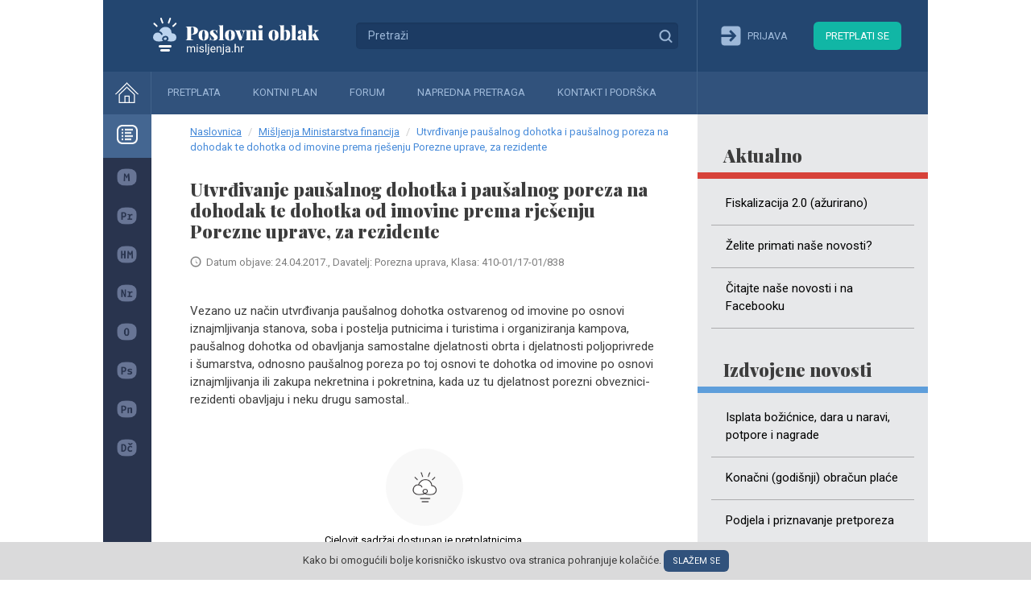

--- FILE ---
content_type: text/html; charset=UTF-8
request_url: https://misljenja.hr/utvrdjivanje-pausalnog-dohotka-poreza-na-dohodak-te-od-imovine-prema-rjesenju/m5919/
body_size: 4665
content:
<!DOCTYPE html>
<html lang="hr">
<head>
    <meta charset="utf-8"/>
    <meta name="viewport" content="width=device-width, initial-scale=1, shrink-to-fit=no"/>

    <link rel="preconnect" href="https://fonts.gstatic.com">

    <link href="https://fonts.googleapis.com/css2?family=Roboto:wght@400;500&family=Playfair+Display:wght@900&display=swap"
          rel="stylesheet">
    <link rel="stylesheet" href="https://misljenja.hr/static/bootstrap.min.css">

        <title>Utvrđivanje paušalnog dohotka i paušalnog poreza na dohodak te dohotka od imovine prema rješenju Porezne uprave, za rezidente - Mišljenja.hr</title>
    <meta name="csrf-param" content="_csrf">
<meta name="csrf-token" content="5iipCw9M2IWEYDftPOGuu2EAiC1UJM-AVmIuR-eYlbCjZ8RbOy6C78tQfKYMrc3OVlSxFW1NhcxjKFYko9G4xg==">

<link href="/static/easy-autocomplete.min.css" rel="stylesheet">
<link href="/static/common.css?v=1717334482" rel="stylesheet" media="">
<script>let baseUrl = 'https://misljenja.hr/';</script>    <link rel="stylesheet" href="/static/style.css"/>
    </head>
<body class="book-opinion">
<!-- Global site tag (gtag.js) - Google Analytics -->
<script async src="https://www.googletagmanager.com/gtag/js?id=UA-38053823-1"></script>
<script>
    window.dataLayer = window.dataLayer || [];
    function gtag(){dataLayer.push(arguments);}
    gtag('js', new Date());

    gtag('config', 'UA-38053823-1');
</script>

<!-- Google Tag Manager -->

<script>(function(w,d,s,l,i){w[l]=w[l]||[];w[l].push({'gtm.start':

            new Date().getTime(),event:'gtm.js'});var f=d.getElementsByTagName(s)[0],

        j=d.createElement(s),dl=l!='dataLayer'?'&l='+l:'';j.async=true;j.src=

        'https://www.googletagmanager.com/gtm.js?id='+i+dl;f.parentNode.insertBefore(j,f);

    })(window,document,'script','dataLayer','GTM-WGDSVSGN');</script>

<!-- End Google Tag Manager -->
<!-- Google Tag Manager (noscript) -->
<noscript><iframe src="https://www.googletagmanager.com/ns.html?id=GTM-WGDSVSGN"

                  height="0" width="0" style="display:none;visibility:hidden"></iframe></noscript>

<!-- End Google Tag Manager (noscript) -->

<script>
    window.gtag = window.gtag || function() { dataLayer.push(arguments); }

    gtag('consent', 'update', {

        'ad_storage': 'granted',

        'ad_user_data': 'granted',

        'ad_personalization': 'granted',

        'analytics_storage': 'granted',

        'functionality_storage': 'granted',

        'personalization_storage': 'granted',

        'security_storage': 'granted'

    });
</script>
<div class="bg"></div>
<div class="holder">
    <div class="line"></div>
    <header>
        <div class="l">
            <img id="logo" style="display: none" alt="Poslovni oblak logo"
                 src="/static/poslovni_oblak_S_crni.png" width="240px" height="60px"/>
            <a class="brand" href="/">Mišljenja.hr</a>
            <form method="post" action="/napredna-pretraga/" class="search-form">
                <input type="text" name="SearchForm[name]" class="autocomplete" placeholder="Pretraži"/>
                <button>Traži</button>
            </form>
        </div>
        <div class="r">
                            <a href="/prijava/" class="login"><i></i><span>Prijava</span></a>
                <a href="/subscription/" class="subscribe">Pretplati se</a>
            
        </div>

    </header>
    <nav>
        <ul class="menu">
            <li><a class="home" href="/"><i></i></a></li>
            <li><a href="/subscription/">Pretplata</a></li>
            <li><a href="/kontni-plan/">Kontni plan</a></li>
            <li><a href="/forum/">Forum</a></li>
            <li><a href="/napredna-pretraga/">Napredna pretraga</a></li>
            <li><a href="/kontakt-podrska/">Kontakt i podrška</a></li>
        </ul>

        
                    <aside class="right">
                <div class="news">
            <h2 class="super">Aktualno</h2>
        <ul>
                            <li>
                    <a href="/fiskalizacija-20-azurirano/v9651/">Fiskalizacija 2.0 (ažurirano)</a>
                </li>
                            <li>
                    <a href="/elite-primati-nase-novosti/v9276/">Želite primati naše novosti?</a>
                </li>
                            <li>
                    <a href="/itajte-nase-novosti-na-facebooku/v9069/">Čitajte naše novosti i na Facebooku</a>
                </li>
                    </ul>
        <!--a class="more" href="/novosti/izdvojene/">+ više</a-->
    
    <h2>Izdvojene novosti</h2>
    <ul>
                    <li>
                <a href="/isplata-bozicnice-dara-naravi-potpore-nagrade/v2887/">Isplata božićnice, dara u naravi, potpore i nagrade</a>
            </li>
                    <li>
                <a href="/konacni-godisnji-obracun-place/v2866/">Konačni (godišnji) obračun plaće</a>
            </li>
                    <li>
                <a href="/podjela-priznavanje-pretporeza/v4628/">Podjela i priznavanje pretporeza</a>
            </li>
                    <li>
                <a href="/reprezentacija-darivanje-poslovnih-partnera-ugoscenja-donacije/v3791/">Reprezentacija, darivanje poslovnih partnera, ugošćenja i donacije</a>
            </li>
                    <li>
                <a href="/pripreme-za-popis-inventura/v2920/">Pripreme za popis - inventura</a>
            </li>
                    <li>
                <a href="/vrijednosno-uskladenje-imovine-potrazivanja-od-kupaca/v8540/">Vrijednosno usklađenje imovine (potraživanja od kupaca)</a>
            </li>
                    <li>
                <a href="/minimalna-nagrada-ucenicima-za-skolsku-godinu-20252026/v9708/">Minimalna nagrada učenicima za školsku godinu 2025./2026.</a>
            </li>
                    <li>
                <a href="/zatezne-ugovorne-kamate/v2649/">Zatezne i ugovorne kamate</a>
            </li>
                    <li>
                <a href="/predujam-poreza-na-dobit-za-2025-godinu/v4233/">Predujam poreza na dobit za 2025. godinu</a>
            </li>
                    <li>
                <a href="/uplatni-racuni-za-2025-godinu/v8102/">Uplatni računi za 2025. godinu</a>
            </li>
            </ul>
    <a class="more" href="/novosti/izdvojene/">+ više</a>
</div>            </aside>
                <div id="bookContents">
        </div>
    </nav>
    <aside class="left">
        <ul class="data-knowledge-menu">
            <li>
                <a href="#">
                    <i class="base"></i>
                    <span><strong>Baze znanja</strong></span>
                </a>
            </li>
            <li>
                <a                        href="/misljenja/"><i
                            class="misljenja"></i><span>Mišljenja MF</span></a></li>
            <li>
                <a                        href="/poduzetnicko-racunovodstvo/"><i
                            class="poduzetnicko"></i><span>Poduzetničko računovodstvo</span></a></li>
            <li>
                <a                        href="/standardi/"><i class="hsfi"></i><span>HSFI, MSFI</span></a>
            </li>
            <li>
                <a                        href="/neprofitno-racunovodstvo/"><i
                            class="neprofitno"></i><span>Neprofitno računovodstvo</span></a></li>
            <li>
                <a                        href="/obrt-samostalne-djelatnosti/"><i
                            class="obrt"></i><span>Obrt (samostalne djelatnosti)</span></a></li>
            <li>
                <a                        href="/porezi/"><i
                            class="porezni-sustav"></i><span>Porezni sustav</span></a>
            </li>
            <li>
                <a                        href="/place/"><i class="place"></i><span>Plaće i ostale naknade</span></a>
            </li>
            <li>
                <a                        href="/doprinosi-clanarina-pristojba/"><i
                            class="doprinosi"></i><span>Doprinosi i članarine</span></a></li>
        </ul>
    </aside>


    <div class="wrapper">

        <ul class="breadcrumb"><li><a href="/">Naslovnica</a></li>
<li><a href="/misljenja/">Mišljenja Ministarstva financija</a></li>
<li class="active">Utvrđivanje paušalnog dohotka i paušalnog poreza na dohodak te dohotka od imovine prema rješenju Porezne uprave, za rezidente</li>
</ul>
        
        
        <div class="content opinion">
    <h1>Utvrđivanje paušalnog dohotka i paušalnog poreza na dohodak te dohotka od imovine prema rješenju Porezne uprave, za rezidente</h1>

    <p class="pad-l-20">
        <i class="clock"></i>Datum objave: 24.04.2017.,
        Davatelj: Porezna uprava, Klasa: 410-01/17-01/838    </p>

    <div class="format">

                    <p>Vezano uz način utvrđivanja pau&scaron;alnog dohotka ostvarenog od imovine po osnovi iznajmljivanja stanova, soba i postelja putnicima i turistima i organiziranja kampova, pau&scaron;alnog dohotka od obavljanja samostalne djelatnosti obrta i djelatnosti poljoprivrede i &scaron;umarstva, odnosno pau&scaron;alnog poreza po toj osnovi te dohotka od imovine po osnovi iznajmljivanja ili zakupa nekretnina i pokretnina, kada uz tu djelatnost porezni obveznici-rezidenti obavljaju i neku drugu samostal..</p>
            <div class="register" href="/book/subsciption/">
    <i></i>
            <span>Cjelovit sadržaj dostupan je pretplatnicima.<br/>
    Ako imate korisničko ime i lozinku za pristup molimo da se <a
            href="/prijava/">prijavite</a>.<br/>
                    Ako nemate korisničko ime i lozinku za pristup ili je pretplata istekla, potrebno se pretplatiti.<br /> Za zasnivanje pretplatničkog odnosa
            <a
                    href="/subscription/">kliknite ovdje</a>.<br/>
        
                    Ako ste zaboravili lozinku <a href="/lozinka/">kliknite ovdje</a>.
                </span>

</div>            </div>

    <div style="display: none" id="div-spremi"></div>
<ul class="share">
    <li><a href="#"
           title="Podijeli na Facebooku"
           onclick="window.open('https://www.facebook.com/sharer/sharer.php?u=https://misljenja.hr/utvrdjivanje-pausalnog-dohotka-poreza-na-dohodak-te-od-imovine-prema-rjesenju/m5919/','_blank'); return false;"
           class="facebook"></a></li>
    <li><a href="#"
           title="Podijeli na Twitteru"
           onclick="window.open('https://twitter.com/intent/tweet?counturl=https://misljenja.hr/utvrdjivanje-pausalnog-dohotka-poreza-na-dohodak-te-od-imovine-prema-rjesenju/m5919/', '_blank'); return false;"
           class="twitter"></a></li>
    <li><a href="#"
           title="Podijeli na Linkedinu"
           onclick="window.open('https://www.linkedin.com/sharing/share-offsite/?url=https://misljenja.hr/utvrdjivanje-pausalnog-dohotka-poreza-na-dohodak-te-od-imovine-prema-rjesenju/m5919/', '_blank'); return false;"
           class="linkedin"></a></li>
    <li><a href="#"
           title="Isprintaj"
           onclick="window.print();"
           class="print"></a></li>
    </ul>    <a class="back" onclick="history.back();" href="#">&#xab; Povratak</a>

    
    <h2>Može vas zanimati</h2>

    <ul class="related">
                    <li>
                <a target="_blank" href="/djelatnost-poljoprivrede-sumarstva/c606/">
                    Djelatnost poljoprivrede i šumarstva                    <div class="date">
                        <i class="book obrt-samostalne-djelatnosti"></i><span>Obrt (samostalne djelatnosti)</span></div>
                </a>
            </li>
                    <li>
                <a target="_blank" href="/osnivanje-obrta-slobodnih-zanimanja/c549/">
                    Osnivanje obrta i slobodnih zanimanja                    <div class="date">
                        <i class="book obrt-samostalne-djelatnosti"></i><span>Obrt (samostalne djelatnosti)</span></div>
                </a>
            </li>
                    <li>
                <a target="_blank" href="/utvrdjivanje-dohotka-poslovne-knjige-kod-samostalnih-djelatnosti/c553/">
                    Utvrđivanje dohotka i poslovne knjige kod samostalnih djelatnosti                    <div class="date">
                        <i class="book obrt-samostalne-djelatnosti"></i><span>Obrt (samostalne djelatnosti)</span></div>
                </a>
            </li>
                    <li>
                <a target="_blank" href="/utvrdjivanje-dohotka-od-obrtnickih-slobodnih-drugih-samostalnih-djelatnosti/c1044/">
                    Utvrđivanje dohotka od obrtničkih, slobodnih i drugih samostalnih djelatnosti                    <div class="date">
                        <i class="book obrt-samostalne-djelatnosti"></i><span>Obrt (samostalne djelatnosti)</span></div>
                </a>
            </li>
                    <li>
                <a target="_blank" href="/pausalno-oporezivanje-obrta-djelatnosti-poljoprivrede-sumarstva/c1103/">
                    Paušalno oporezivanje obrta i djelatnosti poljoprivrede i šumarstva                    <div class="date">
                        <i class="book obrt-samostalne-djelatnosti"></i><span>Obrt (samostalne djelatnosti)</span></div>
                </a>
            </li>
                    <li>
                <a target="_blank" href="/oporezivanje-dohotka-od-imovine/c592/">
                    Oporezivanje dohotka od imovine                    <div class="date">
                        <i class="book place"></i><span>Plaće i ostale naknade</span></div>
                </a>
            </li>
                    <li>
                <a target="_blank" href="/pausalno-oporezivanje-samostalnih-djelatnosti/c2989/">
                    Paušalno oporezivanje samostalnih djelatnosti                    <div class="date">
                        <i class="book porezi"></i><span>Porezni sustav, Porez na dohodak</span></div>
                </a>
            </li>
                    <li>
                <a target="_blank" href="/pausalno-oporezivanje-iznajmljivanja-stanova-soba-postelja-putnicima-turistima/c2990/">
                    Paušalno oporezivanje iznajmljivanja kuća, stanova, soba i postelja te objekata za robinzonski smještaj putnicima i turistima i organiziranja kampova                    <div class="date">
                        <i class="book porezi"></i><span>Porezni sustav, Porez na dohodak</span></div>
                </a>
            </li>
                    <li>
                <a target="_blank" href="/utvrdjivanje-dohotka-od-imovine-imovinskih-prava/c2737/">
                    Utvrđivanje dohotka od imovine i imovinskih prava                    <div class="date">
                        <i class="book porezi"></i><span>Porezni sustav, Porez na dohodak</span></div>
                </a>
            </li>
                    <li>
                <a target="_blank" href="/utvrdjivanje-pausanog-poreza/c2767/">
                    Utvrđivanje paušanog poreza                    <div class="date">
                        <i class="book porezi"></i><span>Porezni sustav, Porez na dohodak</span></div>
                </a>
            </li>
                    <li>
                <a target="_blank" href="/utvrdjivanje-placanje-godisnjega-pausalnog-poreza-na-dohodak/c3066/">
                    Utvrđivanje i plaćanje godišnjega paušalnog poreza na dohodak                    <div class="date">
                        <i class="book porezi"></i><span>Porezni sustav, Porez na dohodak</span></div>
                </a>
            </li>
                    <li>
                <a target="_blank" href="/utvrdjivanje-dohotka-od-samostalne-djelatnosti/c1976/">
                    Utvrđivanje dohotka od samostalne djelatnosti                    <div class="date">
                        <i class="book porezi"></i><span>Porezni sustav, Porez na dohodak</span></div>
                </a>
            </li>
                    <li>
                <a target="_blank" href="/utvrdjivanje-predujma-poreza-na-dohodak-od-samostalne-djelatnosti/c3038/">
                    Utvrđivanje predujma poreza na dohodak od samostalne djelatnosti                    <div class="date">
                        <i class="book porezi"></i><span>Porezni sustav, Porez na dohodak</span></div>
                </a>
            </li>
                    <li>
                <a target="_blank" href="/oslobodjenje-od-placanja-pausalnog-poreza-na-dohodak/m6909/">
                    Oslobođenje od plaćanja paušalnog poreza na dohodak                    <div class="date">
                        <i class="book misljenje"></i><span>Mišljenja MF</span>, 20.01.2021.</div>
                </a>
            </li>
                    <li>
                <a target="_blank" href="/pravo-gradjenja/m6285/">
                     Pravo građenja                    <div class="date">
                        <i class="book misljenje"></i><span>Mišljenja MF</span>, 12.04.2018.</div>
                </a>
            </li>
            </ul>


</div>


        
            <div class="newsletter">
                <div class="title">Prijavite se na newsletter!</div>
                <form>
                    <input type="text" name="email" placeholder="Unesite e-mail adresu"/>
                    <button>Prijava</button>
                </form>
            </div>

        
        <div class="footer">
            <div class="copy">
                &copy; POSLOVNI OBLAK Sva prava pridržana
            </div>
            <!--div class="payment">
                <div>Moguće je (virmansko) plaćanje doznakom na račun ili online s debitnom/kreditnom karticom.</div>

                <i class="t-com"></i>
                <i class="visa"></i>
                <i class="mastercard"></i>
                <i class="maestro"></i>
                <i class="diners"></i>
            </div-->
        </div>
    </div>
</div>
<div class="cookie">
    <div>Kako bi omogućili bolje korisničko iskustvo ova stranica pohranjuje kolačiće.
        <a href="#" class="agree">Slažem se</a>
    </div>
</div>
</body>
<script src="/assets/9a9e994b/jquery.min.js"></script>
<script src="/assets/50d66210/yii.js"></script>
<script src="/static/jquery.easy-autocomplete.min.js"></script>
<script src="/static/js.js?v=1706711625"></script>

</html>


--- FILE ---
content_type: text/css
request_url: https://misljenja.hr/static/common.css?v=1717334482
body_size: 8076
content:
html{font-size:62.5%;height:100%}body{font-family:'Roboto', sans-serif}*:focus{outline:none}i{image-rendering:-webkit-optimize-contrast}ul{list-style:none;margin:0;padding:0}.search-form{position:relative;background:#234670}.search-form input{color:#ffffff;font-size:1.4rem;line-height:2.1rem;width:100%;border-radius:.5rem;border:0;background:#1C3B63;padding:.6rem 3.2rem .6rem 1.5rem}.search-form input::placeholder{color:#9EB9D9}.search-form button{text-indent:-9999px;width:3.2rem;height:3.2rem;background:transparent url("./icon_search@3x.png") no-repeat;background-size:contain;border:0;position:absolute;top:11px;right:20px;padding:0;outline:none}.breadcrumb{border-radius:0;padding:1.2rem 2.4rem 0;margin-bottom:2.2rem;font-size:1.3rem;background:#fff;color:#468AD9;display:block}.breadcrumb a{color:#468AD9;text-decoration:underline}.breadcrumb li{display:inline}.breadcrumb>li+li:before{padding:0 5px;color:#ccc;content:"/\00a0"}.news{background:#E7E8EA}.news h2{font-family:'Playfair Display', serif;font-weight:900;padding:3.6rem 1.6rem .6rem 2rem;font-size:2.2rem;color:#3D3D3D;line-height:3rem;border-bottom:.6rem solid #5E9EDB}.news h2.super{border-bottom:.8rem solid #D7423A !important}.news ul li{padding:0 1.7rem}.news ul li a{font-size:1.5rem;color:#000000;display:block;padding:1.4rem 1.8rem 1.6rem 1.8rem;border-bottom:1px solid rgba(61,61,61,0.35)}.news a.more{color:#5E9EDB;text-transform:uppercase;font-size:1.5rem;line-height:2rem;font-weight:500;display:block;padding:0 0 2.5rem 3rem;margin:2.1rem 0 0 0}.news-information{padding:0 1.6rem}.news-information h2{font-family:'Playfair Display', serif;font-weight:900;position:relative;padding:2.5rem 0 .5rem 1.2rem;margin-bottom:4rem;font-size:2.2rem;color:#3D3D3D;line-height:3rem;border-bottom:.1rem solid #3D3D3D}.news-information h2:after{content:"";display:block;position:absolute;left:0;top:6.4rem;width:100%;height:.1rem;background:#3D3D3D}.news-information ul li a{font-size:1.5rem;color:#000000;display:block;padding:0 1.8rem 2rem 1rem}.news-information ul li a span{display:block}.news-information ul li a span.date{color:#31527C;font-weight:500;line-height:1.5rem}.news-information ul li a span.title{padding:0 0 0 1rem}.news-information a.more{color:#31527C;text-transform:uppercase;font-size:1.5rem;line-height:2rem;font-weight:500;display:block;padding:0 0 0 1rem}.news-information.propisi .date,.news-information.propisi a.more{color:#11B6A5}.format{font-size:1.5rem;overflow:auto}.format h1,.format h2,.format h3{font-size:1.5rem;border:none;font-family:Roboto, sans-serif;box-shadow:none}.format table{font-size:1.5rem;width:100%;border:1px solid #d4e1f0}.format table th,.format table td{padding:.5rem}.format table th{background:#e4edf7;font-weight:bold;text-align:center}.format table th[align="right"]{text-align:right}.format table td{border:1px solid #d4e1f0}.format ul{font-size:1.5rem;list-style:inside}.format p{margin:2rem 0;overflow-x:auto}.format div.register{display:block;color:#000;font-size:1.3rem;text-align:center;padding:3rem 0}.format div.register i{display:inline-block;width:9.6rem;height:9.6rem;background:url("./ilu_sadrzaj@3x.png") no-repeat;background-size:contain}.format div.register span{display:block;line-height:2.5rem}.newsletter{margin-top:3rem;background:transparent url("./newsletter.jpg") no-repeat;background-size:cover;padding:7.4rem 0;text-align:center}.newsletter .title{font-family:'Playfair Display', serif;font-size:2.6rem;color:#ffffff;padding-bottom:1.5rem}.newsletter form{padding:0 1rem}.newsletter input{vertical-align:middle;color:#686868;background:#ffffff;padding:.8rem 1.5rem;font-size:1.3rem;width:63%;border-radius:.5rem;border:0;margin-right:1.1rem}.newsletter button{vertical-align:middle;border:0;padding:.7rem 1.7rem .6rem;outline:none;background:#1FC4B3;color:#ffffff;font-size:1.5rem;text-transform:uppercase;border-radius:.5rem}.footer{text-align:center}.footer .copy{background:#0E2034;color:rgba(195,200,209,0.3);font-size:1.2rem;padding:1.4rem 0}.footer .payment{padding:1.5rem 3.8rem 8rem;background:#000000;font-size:1.3rem;color:#6D7278}.footer .payment i{display:inline-block;background:transparent no-repeat;background-size:contain;vertical-align:middle;margin:1rem}.footer .payment i.t-com{background-image:url("./logo_payway@3x.png");width:8.8rem;height:1.6rem}.footer .payment i.visa{background-image:url("./logo_visa@3x.png");width:3.9rem;height:2.4rem}.footer .payment i.mastercard{background-image:url("./logo_mastercard@3x.png");width:3.1rem;height:2.4rem}.footer .payment i.maestro{background-image:url("./logo_maestro@3x.png");width:3.1rem;height:2.4rem}.footer .payment i.diners{background-image:url("./logo_diners@3x.png");width:9.3rem;height:2.4rem}.book-content{margin-left:-1rem}.book-content div{position:relative;padding-left:2rem;display:none;font-size:1.5rem;line-height:3rem}.book-content div.l3{display:block}.book-content div.expandable:before{color:#29344E;content:"\003E";font-size:1.2rem;padding-right:.3rem}.book-content a{font-size:1.5rem;color:#234670;line-height:2.4rem}.book-content a.expand{position:absolute;left:6px;top:6px;display:inline-block;line-height:1.5rem;background:transparent url("./icon_sadrzaj_right@3x.png") center center/29% no-repeat;width:15px;height:18px}.book-content a.expand.active{-webkit-transform:rotate(90deg);-moz-transform:rotate(90deg);-o-transform:rotate(90deg);-ms-transform:rotate(90deg);transform:rotate(90deg);filter:progid:DXImageTransform.Microsoft.Matrix(M11=-1, M12=0, M21=0, M22=-1, DX=0, DY=0, SizingMethod='auto expand')}.book-content a:active,.book-content a:hover{text-decoration:none}.content.error{padding-top:2rem}.content.book h1{font-size:2.6rem;border-bottom:2px solid #E58F39;margin-bottom:6rem;position:relative}.content.book h1 a.expand-all{position:absolute;right:0;top:1rem;display:inline-block;margin:1rem;background:transparent url("./chevron_up_orange@3x.png") center center/contain no-repeat;width:11px;height:7px}.content.book h1 a.expand-all.active{-webkit-transform:rotate(180deg);-moz-transform:rotate(180deg);-o-transform:rotate(180deg);-ms-transform:rotate(180deg);transform:rotate(180deg);filter:progid:DXImageTransform.Microsoft.Matrix(M11=-1, M12=0, M21=0, M22=-1, DX=0, DY=0, SizingMethod='auto expand')}.content.single-news{padding-top:0}.content.single-news h1{box-shadow:inset 0 0 white, inset 0 -2px #468AD9;display:inline;font-size:2.6rem;line-height:3.5rem;padding-bottom:.5rem}.content.single-news h2{font-size:1.8rem}.content.single-news p.pad-l-20{margin-top:3rem}.content ul.related{list-style:outside;font-size:1.5rem;padding-left:1.7rem}.content ul.related li a{font-size:1.5rem;color:#3A5A7F}.content ul.related li a div.date{color:#7E7E7E;font-size:1.3rem}.content ul.related li a div.date *{vertical-align:middle}.content ul.related li a div.date i{width:1.8rem;height:1.6rem}.content ul.related li a div.date span{text-transform:uppercase;padding-left:.9rem}.content.contact-support img{width:100%}.content.contact-support ul{padding:3rem;text-transform:uppercase;font-size:1.3rem;line-height:1.8rem;font-weight:bold}.content.contact-support ul li{position:relative;overflow:hidden;padding:.7rem}.content.contact-support ul li a{color:#3D5F8A;vertical-align:middle;display:inline-block;margin-left:1rem}.content.contact-support i{display:inline-block;background:transparent no-repeat;background-size:contain;width:4.8rem;height:4rem;vertical-align:middle}.content.contact-support i.about{background-image:url("./icon_about_us@3x.png")}.content.contact-support i.contact{background-image:url("./icon_contact@3x.png")}.content.contact-support i.instructions{background-image:url("./icon_instructions@3x.png")}.content.contact-support i.links{background-image:url("./icon_links@3x.png")}.content.contact-support i.terms{background-image:url("./icon_terms@3x.png")}.content i.clock{display:inline-block;background:transparent url("./icon_time@3x.png") no-repeat;background-size:contain;vertical-align:middle;width:1.4rem;height:1.4rem;position:absolute;left:0;top:.2rem}.content .show{color:#7E7E7E;font-size:1.5rem}.content.opinions select,.content.searchResults select{margin:.6rem 0 4rem 0;font-size:1.4rem;border-radius:.5rem;border:1px solid #C1C1C0;padding:.7rem 1rem}.content div.misljenja{color:#8B8B8B;font-size:1.5rem}.content div.misljenja div[data-key]{border-bottom:1px solid #D1D1D1}.content div.misljenja div[data-key] a{display:block;color:#3D5F8A;font-size:1.5rem;font-weight:500;line-height:2.1rem;padding:.5rem 0}.content div.misljenja div[data-key] p{display:inline-block;margin:0;font-weight:initial;font-size:1.5rem;position:relative;padding-left:2rem;color:#8B8B8B}.content div.misljenja div[data-key] p.pad-l-20 i.clock{top:.4rem}.content div.misljenja div[data-key] span{display:block}.content .note{color:#3D3D3D;background:rgba(191,218,238,0.4);margin:2rem -2.4rem 3rem;padding:1.6rem 2.4rem}.content .note.v2{font-size:1.4rem;margin:0 0 2rem 0}.content h1,.content h2{color:#3D3D3D;font-size:2.2rem;font-family:'Playfair Display', serif;font-weight:900;margin-bottom:1.6rem}.content h2{margin-top:2rem}.content p{color:#3D3D3D;font-size:1.5rem;margin-bottom:2rem;position:relative}.content p.pretplata{padding-left:1.9rem}.content p.zrinko-trcovic{text-align:right}.content p.pad-l-20{padding-left:2rem;font-size:1.3rem;color:#7E7E7E}.content.login{font-size:1.4rem}.content.login h1{font-size:2.6rem;margin-bottom:2.6rem}.content.login label{display:none}.content.login input{font-size:1.4rem;background:#fff;border-radius:.6rem}.content.login a{color:#11B6A5;font-size:1.3rem;text-decoration:underline}.content.login button{margin:3.2rem 0 3.8rem;background:#4A90E2;color:#fff;text-transform:uppercase;font-size:1.4rem;padding:1rem;width:100%;border:0;border-radius:.6rem}.content.article{padding-top:0}.content.article>h1{box-shadow:inset 0 0 white, inset 0 -2px #E58F39;display:inline;font-size:2.6rem;line-height:3.5rem;padding-bottom:.3rem}.content.article a.top{z-index:1000;-webkit-box-shadow:0 0 8px 0 rgba(0,0,0,0.25);-moz-box-shadow:0 0 8px 0 rgba(0,0,0,0.25);box-shadow:0 0 8px 0 rgba(0,0,0,0.25);display:flex;align-items:center;justify-content:center;position:fixed;right:2.8em;bottom:12rem;width:4rem;height:4rem;border-radius:50%;background:#ffffff}.content.article a.top span{background-size:contain;width:1.4rem;height:.9rem;background:transparent url("./chevron_down@3x.png") center no-repeat;background-size:contain;-webkit-transform:rotate(180deg);-moz-transform:rotate(180deg);-o-transform:rotate(180deg);-ms-transform:rotate(180deg);transform:rotate(180deg);filter:progid:DXImageTransform.Microsoft.Matrix(M11=-1, M12=0, M21=0, M22=-1, DX=0, DY=0, SizingMethod='auto expand')}.content.article a.menu{z-index:1041;-webkit-box-shadow:0 0 8px 0 rgba(0,0,0,0.25);-moz-box-shadow:0 0 8px 0 rgba(0,0,0,0.25);box-shadow:0 0 8px 0 rgba(0,0,0,0.25);display:flex;align-items:center;justify-content:center;position:fixed;right:2rem;bottom:5rem;width:5.6rem;height:5.6rem;border-radius:50%;background:#4A90E2}.content.article a.menu span{background:url("./icon_more@3x.png") center transparent no-repeat;background-size:contain;width:3.5rem;height:.7rem}.content.article a.menu span.active{width:1.6rem;height:1.6rem;background:transparent url("./icon_close@3x.png") no-repeat;background-size:contain}.content.article .format{padding-top:1rem}.content.article .back{display:block;padding:2rem 0}.content.relatedArticles{padding-top:0}.content.relatedArticles h2{font-size:1.8rem;position:relative}.content.relatedArticles h2 a{position:absolute;top:-16rem}.content ul.share{margin:2rem 0;display:flex;align-items:center;justify-content:center}.content ul.share li{line-height:0}.content ul.share li a{margin:1rem;width:1.9rem;height:1.9rem;display:inline-block;background-size:contain;background-repeat:no-repeat;background-position:center center}.content ul.share li a.facebook{background-image:url("./icon_facebook@3x.png")}.content ul.share li a.twitter{width:2.2rem;background-image:url("./icon_twitter@3x.png")}.content ul.share li a.linkedin{background-image:url("./icon_linkedin@3x.png")}.content ul.share li a.print{background-image:url("./icon_print.svg")}.content ul.share li a.save{background-image:url("./icon_bookmark.svg")}.content .submit-error{text-align:center;margin:1.4rem 0 3.7rem 0}.content .submit-error a{display:inline-block;border-radius:.4rem;border:1px solid #3D3D3D;text-transform:uppercase;padding:.4rem;color:#3D3D3D;text-align:center}.content .navigation{border-top:1px solid #D3D3D3;overflow:hidden;padding:1.6rem 0 3.2rem 0}.content .navigation a{display:inline-block;color:#234670;font-size:1.6rem;width:48%;position:relative}.content .navigation a i{display:inline-block;position:absolute;left:0;top:.5rem;width:2rem;height:2rem;background:transparent url("./icon_previous@3x.png") center center/contain no-repeat}.content .navigation a.previous{padding-left:2.8rem}.content .navigation a.next{float:right;text-align:right;padding-right:2.8rem}.content .navigation a.next i{left:auto;right:0;-webkit-transform:rotate(180deg);-moz-transform:rotate(180deg);-o-transform:rotate(180deg);-ms-transform:rotate(180deg);transform:rotate(180deg);filter:progid:DXImageTransform.Microsoft.Matrix(M11=-1, M12=0, M21=0, M22=-1, DX=0, DY=0, SizingMethod='auto expand')}.content .last-viewed>div:first-child{color:#468AD9;font-size:1.2rem;font-weight:400;margin-bottom:1.2rem}.content .last-viewed .box{margin-bottom:1.2rem;border-radius:.4rem;padding:.8rem;display:block;-webkit-box-shadow:0 0 6px 0 rgba(0,0,0,0.25);-moz-box-shadow:0 0 6px 0 rgba(0,0,0,0.25);box-shadow:0 0 6px 0 rgba(0,0,0,0.25)}.content .last-viewed .box a{display:block;font-size:1.4rem;font-weight:500;color:#4A4A4A;line-height:1.9rem;margin-bottom:2rem}.content .last-viewed .box i{width:2.6rem;height:2.3rem;border-radius:30%;margin-right:1rem}.content .last-viewed .box span{display:inline-block;font-size:1.2rem;font-weight:normal}.content .last-viewed .box div *{vertical-align:middle}.content .last-viewed a.more{display:block;color:#11B6A5;font-size:1.3rem;padding-top:.8rem;text-transform:uppercase}.content form label{color:#7E7E7E;font-size:1.4rem}.content form input,.content form select,.content form textarea{font-size:1.4rem;color:#000000;border-radius:.6rem;border:1px solid #D3D3D3}.content form button{width:100%;text-transform:uppercase;color:#FFFFFF;font-size:1.4rem;background:#1FC4B3;border-radius:.6rem;border:0;padding:.8rem}.content.account form button,.content.search form button,.content.edit form button,.content.user form button,.content.step2 form button{width:47%;padding:.4rem 0}.content.account form button[type="reset"],.content.search form button[type="reset"],.content.edit form button[type="reset"],.content.user form button[type="reset"],.content.step2 form button[type="reset"]{border:2px solid #25C4B3;background:#fff;color:#25C4B3}.content.account form button[type="submit"],.content.search form button[type="submit"],.content.edit form button[type="submit"],.content.user form button[type="submit"],.content.step2 form button[type="submit"]{float:right;background:#25C4B3;border:2px solid #25C4B3;color:#fff}.content.account .avatar,.content.search .avatar,.content.edit .avatar,.content.user .avatar,.content.step2 .avatar{margin-bottom:2rem}.content.account .uploadButtonWrapper,.content.search .uploadButtonWrapper,.content.edit .uploadButtonWrapper,.content.user .uploadButtonWrapper,.content.step2 .uploadButtonWrapper{position:relative}.content.account .uploadButtonWrapper .upload,.content.search .uploadButtonWrapper .upload,.content.edit .uploadButtonWrapper .upload,.content.user .uploadButtonWrapper .upload,.content.step2 .uploadButtonWrapper .upload{display:inline-block;font-size:1.4rem;color:#fff;border-radius:.6rem;background:#3D5F8A;text-transform:uppercase;padding:.7rem 2rem}.content.account .uploadButtonWrapper input,.content.search .uploadButtonWrapper input,.content.edit .uploadButtonWrapper input,.content.user .uploadButtonWrapper input,.content.step2 .uploadButtonWrapper input{width:196px;height:35px;position:absolute;left:0;top:0;opacity:0;cursor:pointer}.content.user .notice{font-size:1.3rem;color:#545454}.content.edit h1{font-size:1.8rem}.content .bases{color:#545454;margin:2.4rem -2.4rem 3rem -2.4rem;font-size:1.4rem}.content .bases .head{background:rgba(191,218,238,0.4);padding:.5rem 1.6rem .5rem 2.4rem;font-weight:400}.content .bases .head div{display:inline-block}.content .bases .head div.r{float:right}.content .bases .base{overflow:hidden;padding:.9rem 0 .9rem 2.4rem;border-bottom:1px solid #C1C1C0}.content .bases .base *{vertical-align:middle}.content .bases .base i{width:2.6rem;height:2.2rem;margin-right:2rem;float:left}.content .bases .base span{max-width:18.3rem}.content .bases .base strong{width:10rem;float:right}.content .bases.table-preview{margin-bottom:1rem}.content .bases.table-preview .base{padding-right:1.6rem}.content .bases.table-preview .head div,.content .bases.table-preview .base div{display:inline-block}.content .bases.table-preview .head div.c1,.content .bases.table-preview .base div.c1{width:40%}.content .bases.table-preview .head div.c2,.content .bases.table-preview .base div.c2{vertical-align:top;text-align:center;width:30%}.content .bases.table-preview .head div.c2.inherit,.content .bases.table-preview .base div.c2.inherit{text-align:left}.content .bases.table-preview .head div.c3,.content .bases.table-preview .base div.c3{vertical-align:top;width:25%;text-align:right}.content .bases.table-preview .head div.c3 div,.content .bases.table-preview .base div.c3 div{display:block;margin-bottom:2rem}.content .bases.table-preview .head div.c3 i,.content .bases.table-preview .base div.c3 i{float:none;width:1.8rem;height:1.6rem;margin:0 0 0 .5rem;vertical-align:top;font-size:0}.content .bases .multiicons{float:left;width:4.6rem}.content .bases .multiicons i:nth-child(2){margin-top:.5rem}.content .bases .productTitle{float:left;width:70%}.content.user .bases .base strong{text-align:center}.content.subscription{color:#545454;font-size:1.5rem;line-height:2rem}.content.subscription .buy-more strong{display:block}.content.subscription .buy-more a{display:inline-block;background:#11B6A5;border-radius:.6rem;text-transform:uppercase;font-size:1.4rem;color:#fff;padding:.5rem 3rem;margin:1.6rem 0 0rem -.5rem}.content.subscription div.notice{font-size:1.3rem;color:#545454;line-height:2rem;margin-top:2rem}.content.subscription .title{font-size:1.5rem;font-weight:500;padding:3rem 0 0 0}.content.subscription .edit{display:inline-block;width:1.7rem;height:1.7rem;background:transparent url("./icon_edit@3x.png") center center/contain no-repeat;vertical-align:bottom}.content.subscription .download{width:1.9rem;height:1.9rem;background:transparent url("./icon_download@3x.png") no-repeat;display:inline-block;background-size:contain}.content.subscription .new{font-size:1.4rem;color:#25C4B3}.content.subscription .new span{color:#545454}.content.cloud h1,.content.account h1,.content.search h1,.content.searchResults h1,.content.subscription h1{font-size:2.6rem;color:#000000;border-bottom:.1rem solid #000000;position:relative;padding:0 .9rem 1rem .9rem;margin:0 -.8rem 2rem}.content.cloud h1:after,.content.account h1:after,.content.search h1:after,.content.searchResults h1:after,.content.subscription h1:after{content:"";display:block;position:absolute;left:0;bottom:-0.4rem;width:100%;height:.1rem;background:#000000}.content.account ul,.content.subscription ul,.content.cloud ul{border-bottom:1px solid #C1C1C0;font-size:0;overflow:auto;white-space:nowrap;margin:0 -2.4rem 2.5rem -.8rem}.content.account ul li,.content.subscription ul li,.content.cloud ul li{display:inline-block}.content.account ul li a,.content.subscription ul li a,.content.cloud ul li a{padding:1rem 2rem;display:block;font-weight:500;color:#969AA4;font-size:1.5rem}.content.account ul li a.active,.content.subscription ul li a.active,.content.cloud ul li a.active{border-bottom:3px solid #2A64AC;color:#2A64AC}.content.account ul,.content.subscription ul{margin-right:-.8rem}.content.account .subscription-info,.content.subscription .subscription-info{font-size:1.5rem;margin-bottom:2rem}.content.cloud .box,.content.search .box,.content.searchResults .box{font-family:'Roboto', sans-serif;font-size:1.3rem}.content.cloud .box .title,.content.search .box .title,.content.searchResults .box .title{position:relative;font-weight:500;color:#2A64AC;margin-bottom:1rem}.content.cloud .box .title a,.content.search .box .title a,.content.searchResults .box .title a{font-size:1.5rem}.content.cloud .box .title input,.content.search .box .title input,.content.searchResults .box .title input{float:right}.content.cloud hr,.content.search hr,.content.searchResults hr{margin:1rem -1rem}.content.offer ul{padding:0 0 2rem 1rem;font-size:1.5rem;line-height:1.9rem;list-style:initial}.content.offer ul li{margin-left:1rem}.content.offer ul.blue{padding:0;list-style:inside;font-size:1.4rem;font-weight:bold;color:#31527C}.content.offer ul.blue li{padding:.7rem 0;margin-left:0}.content.subscription-page{position:relative}.content.subscription-page .h1{margin:0 -2.4rem 2.4rem;padding:2.4rem;color:#ffffff;background:transparent url("./newsletter.jpg") no-repeat}.content.subscription-page .h1 h1{color:#ffffff;font-size:2.6rem;text-shadow:0 3px 6px #00000029;line-height:3rem;margin-bottom:2.5rem;display:block}.content.subscription-page .h1 strong{display:block;font-size:1.3rem;font-weight:normal;line-height:1.5rem}.content.subscription-page .h1 strong a{color:#ffffff;text-decoration:underline}.content.subscription-page .box{-webkit-box-shadow:0 0 6px 0 rgba(0,0,0,0.25);-moz-box-shadow:0 0 6px 0 rgba(0,0,0,0.25);box-shadow:0 0 6px 0 rgba(0,0,0,0.25);border-radius:4px;padding:1.5rem 2.4rem 2.8rem 2.4rem;margin-bottom:1.6rem;position:relative}.content.subscription-page .box .title{color:#3F78B9;font-size:1.9rem;font-weight:bold;margin-bottom:1rem}.content.subscription-page .box .popular{position:absolute;right:0;top:18px;font-size:1.3rem;color:#3A5A7F;text-transform:uppercase;background:#BBD3EE;border-bottom-left-radius:3px;border-top-left-radius:3px;padding:2px 4px;font-weight:bold}.content.subscription-page .box .options{color:#3D3D3D;font-size:1.3rem;line-height:1.5rem;margin-bottom:1.4rem;min-height:7.5rem}.content.subscription-page .box .bottom{vertical-align:bottom}.content.subscription-page .box .bottom *{display:inline-block}.content.subscription-page .box .bottom span{display:block;font-size:1.3rem;line-height:1.7rem}.content.subscription-page .box .bottom .price{vertical-align:middle;color:#234670}.content.subscription-page .box .bottom .price strong{display:block;font-weight:bold;font-size:2rem;line-height:1.9rem}.content.subscription-page .box .bottom .price strong s{font-weight:normal;color:#D7423A}.content.subscription-page .box .bottom .__placeholder{float:right}.content.subscription-page .box .bottom .__placeholder span{text-align:right;margin-bottom:4px;font-size:1.4rem;color:#7E7E7E}.content.subscription-page .box .bottom .__placeholder .buttons *{vertical-align:middle}.content.subscription-page .box .bottom .__placeholder select{width:6rem;font-size:1.4rem;border-radius:.5rem;border:1px solid #C1C1C0;padding:.7rem 1rem}.content.subscription-page .box .bottom .__placeholder .__innerFree{margin-top:4rem;color:#3A5A7F;font-weight:500;text-transform:uppercase;font-size:1.2rem}.content.subscription-page .box .bottom a.add{font-size:1.5rem;color:#ffffff;text-transform:uppercase;display:inline-block;padding:.5rem 1.2rem;background:#1FC4B3;border-radius:.6rem}.content.subscription-page table{font-size:1.3rem;border:1px solid #efefef;margin-bottom:2rem}.content.subscription-page table td{padding:1rem;border:1px solid #efefef;text-align:center}.content.subscription-page table td s{color:#D7423A;display:block}.content.subscription-page table td.left-align{text-align:left}.content.subscription-page a.delete{display:inline-block;width:2.2rem;height:2.7rem;background:transparent url("./icon_delete.svg") center center/contain no-repeat;margin-right:.1rem}.content.subscription-page.step1 .title{font-size:1.5rem;color:#545454}.content.subscription-page.step1 .title span{display:inline-block;vertical-align:middle}.content.subscription-page.step1 i.book{width:2.6rem;height:2.2rem;margin-right:1.6rem}.content.subscription-page.step1 .bottom a.add{padding-top:3rem;background:transparent;color:#1FC4B3}.content.subscription-page.step1 .bottom a.delete{display:inline-block;width:2.2rem;height:2.7rem;background:transparent url("./icon_delete.svg") center center/contain no-repeat;margin-right:.1rem}.content.subscription-page.step1 .bottom .price{padding-top:2rem}.content.subscription-page.step1 table{font-size:1.3rem;border:1px solid #efefef;margin-bottom:2rem}.content.subscription-page.step1 table td{padding:1rem .5rem;border:1px solid #efefef;text-align:center}.content.subscription-page.step1 table td s{color:#D7423A;display:block}.content.subscription-page.step1 table td.left-align{text-align:left}.content.subscription-page.step2 .bases.table-preview .c1{width:55%}.content.subscription-page.step2 .bases.table-preview .c2{width:20%}.content.subscription-page.step2 .bases.table-preview .c3{text-align:right;width:22%}.content.subscription-page.step2 .bases.table-preview .base .c1 span{max-width:initial}.content.subscription-page.step2 .bases.table-preview .base .c2{font-weight:bold}.content.subscription-page.step2 .bases.table-preview .base .c3{font-size:1.3rem}.content.subscription-page.step2 .bases.table-preview .base .c3 span.center{text-align:center}.content.subscription-page.success-page a{font-size:1.4rem;color:#5E9EDB;text-transform:uppercase}.content.subscription-page ul{list-style-type:circle;padding:0 0 0 2rem}.content.subscription-page ul li{padding:.5rem 1rem 0;color:#3D3D3D;font-size:1.5rem}.content .calculation{margin-bottom:6rem;font-size:1.3rem}.content .calculation>div{padding:.3rem 0;overflow:hidden}.content .calculation .left{float:left}.content .calculation .right{float:right}.content.kontni *{vertical-align:middle}.content.kontni ul{margin:2rem -2.4rem 3rem}.content.kontni ul li{padding:1.2rem 1.5rem;border-bottom:1px solid #D3D3D3}.content.kontni ul li a{position:relative;display:block;color:#545454;font-size:0}.content.kontni ul li a div.title{padding-left:3rem;font-size:1.4rem}.content.kontni ul li a div.title span{font-size:1.4rem;color:#7E8594;display:block}.content.kontni ul li a:active,.content.kontni ul li a:hover{text-decoration:none}.content.kontni i{display:inline-block;background:transparent no-repeat;background-size:contain;width:3.4rem;height:4.4rem}.content.kontni i.pdf{background-image:url("./icon_pdf@3x.png")}.content.kontni i.xml{background-image:url("./icon_xml@3x.png")}.content.kontni i.download{position:absolute;right:0;top:10px;width:1.9rem;height:1.9rem;background-image:url("./icon_download@3x.png")}.content.kontni div{display:inline-block}.has-error p.help-block{color:#D7423A;padding-top:.2rem;font-size:1.4rem}.has-error .form-control{border-color:#D7423A}.error-summary{background:#D7423A;border-radius:.6rem;padding:.5rem}.error-summary p{color:#ffffff}.error-summary ul{font-size:1.3rem;border:none;margin:0}.summary{font-size:1.4rem;color:#7E7E7E}p.help-block{min-height:2.5rem;margin-bottom:0}.easy-autocomplete{width:100% !important}.easy-autocomplete a{color:#ffffff}.easy-autocomplete a b{background:#2C517D}.easy-autocomplete input{width:100%}.easy-autocomplete-container{max-height:400px;overflow-y:scroll;z-index:1030}.easy-autocomplete-container ul{background:#000000;border:none}.easy-autocomplete-container ul li{border:none}.easy-autocomplete-container ul li.selected{background:transparent}.data-knowledge-menu i{display:inline-block;width:2.6rem;height:2.2rem;background:transparent no-repeat;background-size:contain;vertical-align:middle}.data-knowledge-menu i.base{width:2.6rem;height:2.4rem;background:transparent url("./icon_baze@3x.png") no-repeat;background-size:contain}.data-knowledge-menu i.misljenja{background-image:url("./icon_misljenja@3x.png")}.data-knowledge-menu i.poduzetnicko{background-image:url("./icon_poduzetnicko@3x.png")}.data-knowledge-menu i.hsfi{background-image:url("./icon_hsfi@3x.png")}.data-knowledge-menu i.neprofitno{background-image:url("./icon_neprofitno@3x.png")}.data-knowledge-menu i.obrt{background-image:url("./icon_obrt@3x.png")}.data-knowledge-menu i.porezni-sustav{background-image:url("./icon_porezni_sustav@3x.png")}.data-knowledge-menu i.place{background-image:url("./icon_place@3x.png")}.data-knowledge-menu i.doprinosi{background-image:url("./icon_doprinosi@3x.png")}i.book{display:inline-block;background:transparent no-repeat;background-size:contain;vertical-align:middle}i.book.place,i.book.place-i-ostale-naknade,i.book.proizvod6{background-image:url("./icon_place@2x.png")}i.book.porezi,i.book.proizvod71,i.book.porezni-sustav{background-image:url("./icon_porezni_sustav@2x.png")}i.book.misljenje,i.book.proizvod2,i.book.misljenja{background-image:url("./icon_misljenja@2x.png")}i.book.poduzetnicko-racunovodstvo,i.book.proizvod3{background-image:url("./icon_poduzetnicko@2x.png")}i.book.obrt-samostalne-djelatnosti,i.book.proizvod4{background-image:url("./icon_obrt@2x.png")}i.book.neprofitno-racunovodstvo,i.book.proizvod5{background-image:url("./icon_neprofitno@2x.png")}i.book.doprinosi-clanarina-pristojba,i.book.proizvod7,i.book.doprinosi-i-clanarine{background-image:url("./icon_doprinosi@2x.png")}i.book.standardi,i.book.proizvod8,i.book.hsfi-msfi{background-image:url("./icon_HM@2x.png")}i.book.primjeri,i.book.prakticni-primjeri,i.book.moze-vas-zanimati{background-image:url("./icon_primjeri.svg")}i.book.poseban-propis,i.book.novosti{background-image:url("./icon_poseban_propis.svg")}i.book.novi-propisi{background-image:url("./icon_novi_propisi.svg")}i.book.forum{background-image:url("./icon_forum.svg")}i.book.obrasci{background-image:url("./icon_poseban_propis.svg")}.cookie{display:none;position:fixed;z-index:99999;bottom:0;left:0;right:0;text-align:center;background:#DADADB;color:#3D3D3D;font-size:1.3rem;padding:1rem;line-height:1.5rem}.cookie a{color:#468AD9}.cookie .agree{vertical-align:middle;border-radius:.6rem;color:#fff;background:#31527C;padding:.6rem 1.1rem;font-size:1.1rem;display:inline-block;text-transform:uppercase}.cookie.active{display:block}div.related .title{font-family:'Playfair Display', serif;font-size:1.8rem;text-align:right;color:#3D3D3D;padding:62px 44px 7px 0;border-bottom:6px solid #E07925;margin-bottom:1rem}div.related .title *{vertical-align:middle}div.related .title i{margin-left:3rem;display:inline-block;width:13px;height:8px;background:transparent url("./chevron_up_orange@3x.png") center center/contain no-repeat;-webkit-transform:rotate(90deg);-moz-transform:rotate(90deg);-o-transform:rotate(90deg);-ms-transform:rotate(90deg);transform:rotate(90deg);filter:progid:DXImageTransform.Microsoft.Matrix(M11=-1, M12=0, M21=0, M22=-1, DX=0, DY=0, SizingMethod='auto expand')}div.related ul li a{display:block;padding:1.1rem 3.5rem 1.5rem 0;text-align:right}div.related ul li a *{vertical-align:middle}div.related ul li a span{color:#3D3D3D;font-size:1.3rem;text-transform:uppercase}div.related ul li a i{margin-left:2rem;display:inline-block;width:26px;height:22px}.chosen{width:100%;z-index:1000;position:fixed;bottom:0;border-top:1px solid #C1C1C0;background:#ffffff;padding:1.7rem 2.4rem;color:#3D3D3D}.chosen>.title{text-transform:uppercase}.chosen *{font-size:1.3rem}.chosen ul{margin:1rem 0 0}.chosen ul li{font-size:1.3rem;display:inline-block;position:relative;margin-right:1rem;margin-bottom:1rem}.chosen ul li i{width:2.6rem;height:2.2rem}.chosen ul li span{color:#ffffff;position:absolute;font-weight:500;font-size:1rem;background:#234670;border-radius:50%;text-align:center;line-height:1.6rem;right:-9px;top:-9px;width:16px;height:16px}.chosen .bottom{border-top:1px solid #C1C1C0;padding-top:1rem;overflow:hidden}.chosen .bottom .left{float:left}.chosen .bottom .left .title{width:15rem}.chosen .bottom .left .title,.chosen .bottom .left .amount{display:inline-block}.chosen .bottom .right{float:right;position:relative;margin-top:7.2rem}.chosen a{display:inline-block;background:#D3D3D3;color:#fff;font-size:1.5rem;padding:.5rem 3rem;border-radius:6px;position:absolute;text-transform:uppercase;bottom:0;right:0}.chosen a.active{background:#1FC4B3}ul.pagination{display:block;padding:2rem 0}ul.pagination li{display:inline-block;padding:.5rem 1rem;margin-right:1rem;border-radius:.6rem;background:#E5F0F8}ul.pagination li a{font-size:1.3rem;color:#545454}ul.pagination li.active{background:#31527C}ul.pagination li.active a{color:#9EB9D9}.hero{background:transparent url("./naslovna_hero@2x.jpg") center center/cover no-repeat;min-height:19.2rem;position:relative}.hero h1{display:inline-block;color:#ffffff;font-size:1.9rem;font-family:'Playfair Display', serif;font-weight:900;margin:8.5rem 0 .5rem 1.8rem;padding:.5rem;text-transform:uppercase;text-shadow:0 8px 8px #00000029;border-bottom:2px solid #ffffff}.hero div{padding-left:2.3rem;line-height:1.9rem;font-size:1.6rem;text-shadow:0 6px 8px #00000029;color:#ffffff}#pretrazitekst{margin:0 0 0 2.4rem}#pretrazitekst .upper-forum{text-align:center}#pretrazitekst .upper-forum a{display:inline-block;font-size:1.4rem;padding:0 1rem 1rem 1rem}#pretrazitekst .page-title-wrapper{padding-top:3rem;overflow:hidden;position:relative;border-bottom:.1rem solid #000000}#pretrazitekst .page-title-wrapper .page-title{border-bottom:.1rem solid #000000;overflow:hidden;margin-bottom:.6rem}#pretrazitekst .page-title-wrapper:after{content:"";display:block;position:absolute;left:0;bottom:-0.6rem;width:100%;height:.1rem;background:#000000}#pretrazitekst .page-title-wrapper .forum-registracija{display:none}#pretrazitekst .page-title-wrapper .pretrazi-forum{padding:.4rem;border:1px solid #C1C1C0;border-radius:.6rem;float:right}#pretrazitekst .page-title-wrapper .pretrazi-forum #trazi{font-size:1.4rem;border:none}#pretrazitekst .page-title-wrapper .pretrazi-forum #trazi::placeholder{color:#000000}#pretrazitekst .page-title-wrapper .pretrazi-forum button{border:none}#pretrazitekst h1{float:left}#pretrazitekst h1 a{font-family:'Playfair Display', serif;font-size:2.6rem;color:#000000;padding:0 .9rem 1rem .9rem}#pretrazitekst .forum-categories-wrapper{position:relative;padding-bottom:8rem}#pretrazitekst .forum-categories{margin-bottom:2rem;font-size:1.2rem}#pretrazitekst .forum-categories strong{font-size:1.2rem}#pretrazitekst .forum-category{padding:1rem;background:#BFDEF5;color:#434242;text-transform:uppercase;font-size:1.5rem}#pretrazitekst .forum-category span{display:none}#pretrazitekst .subsubcategory-table td{padding:1rem}#pretrazitekst .subsubcategory-table td[width="58%"]{font-size:1.5rem}#pretrazitekst .subsubcategory-table a{color:#000000;font-size:1.5rem}#pretrazitekst .subsubcategory-table .center-aligned{font-size:1.3rem;text-align:center}#pretrazitekst .subsubcategory-table .zadnji-post a{font-weight:500;color:#265DA2;font-size:1.3rem}#pretrazitekst .subcategories-wrapper{position:relative}#pretrazitekst .subcategories-wrapper .subcategories-header{color:#545454;font-size:1.3rem}#pretrazitekst .subcategories-wrapper .subcategories-header .teme,#pretrazitekst .subcategories-wrapper .subcategories-header .postovi{text-align:center}#pretrazitekst .subcategories-wrapper .subcategories-header .zadnji-post{text-align:center}#pretrazitekst .subcategories-wrapper .subcategory{background:#DFEBF4}#pretrazitekst .subcategories-wrapper .subcategory h3{padding:1rem;font-size:1.4rem;background:#cce5f7;color:#434242}#pretrazitekst .subcategories-wrapper .subcategory .zadnji-post{padding-left:2rem}#pretrazitekst .subcategories-wrapper .threads-table{background:#F2F4F5;font-size:1.3rem;border-bottom:1px solid #d4e1f0}#pretrazitekst .subcategories-wrapper .threads-table a.theme-title{display:block;font-size:1.5rem;color:#265DA2}#pretrazitekst .subcategories-wrapper.slider{display:block}#pretrazitekst .forum-statistics{font-size:1.3rem;color:#545454}#pretrazitekst .pathway ul{padding:1.2rem 2.4rem 0 0;margin-bottom:3rem;font-size:1.3rem;color:#468AD9;display:block;display:-ms-flexbox;display:flex;-ms-flex-wrap:wrap;flex-wrap:wrap;list-style:none}#pretrazitekst .pathway ul>li+li:before{padding:0 5px;color:#ccc;content:"/\00a0"}#pretrazitekst a.nova-tema{color:#ffffff;background:#1FC4B3;font-size:1.4rem;text-transform:uppercase;padding:1rem;margin-bottom:1rem;display:inline-block}#pretrazitekst a.nova-tema img{height:17px;width:17px;float:left;margin-top:2px;margin-right:6px}#pretrazitekst .forum-categories-title{padding:1rem;margin-bottom:3rem}#pretrazitekst .post{background:#F2F4F5;display:table;margin-bottom:10px;width:100%}#pretrazitekst .post .post-member{background-color:#DFEBF4;width:140px;padding:15px;font-size:14px;text-align:center;display:table-cell}#pretrazitekst .post .post-member .member-name{display:block;margin-top:10px;color:#255ea2}#pretrazitekst .post .post-member .member-status{display:block}#pretrazitekst .post .post-member .member-photo{width:80px;height:auto;border-radius:4px;margin:0 auto;vertical-align:top}#pretrazitekst .post .post-content{padding:15px 20px;font-size:14px;display:table-cell;vertical-align:top;position:relative}#pretrazitekst .post .post-content .post-date{color:#878787;font-size:1.3rem}#pretrazitekst .post .post-content .post-date strong{display:none}#pretrazitekst .post .post-content .post-text{color:#000000;font-size:1.5rem}#pretrazitekst .post-bottom .nova-tema{margin-top:0}#pretrazitekst .create-post{padding:20px;background-color:#E4EDF7;margin:1rem 0;margin-bottom:60px}#pretrazitekst .create-post button{border:2px solid #25C4B3;background:#fff;font-size:1.4rem;text-transform:uppercase;color:#25C4B3;border-radius:.6rem;padding:.4rem 1rem}#pretrazitekst .create-post button[type="submit"]{margin-left:1rem;background:#1FC4B3;color:#ffffff}#pretrazitekst .create-post label{color:#7E7E7E;font-size:1.4rem;display:inline-block;margin-bottom:.5rem}#pretrazitekst .create-post input,#pretrazitekst .create-post textarea{width:100%;font-size:1.4rem;color:#000000;border-radius:.6rem;border:1px solid #D3D3D3;padding:.375rem .75rem}#pretrazitekst .create-post:after{content:"";display:table;clear:both}#pretrazitekst .sort{float:right}#pretrazitekst .povratak{display:none}#pretrazitekst .slider{display:none}#pretrazitekst .error-message{color:#ce1d29;font-size:1.2rem;display:block;margin-bottom:15px}#pretrazitekst .tools{border-top:1px solid #d4e1f0;margin-top:5px;padding-top:13px}#pretrazitekst .tools ul{float:right}#pretrazitekst .tools ul li{display:inline-block}#pretrazitekst .tools ul li a{display:inline-block;*display:inline;zoom:1;color:#fff !important;border-radius:2px;padding:2px 8px;margin-right:1px;text-decoration:none;font-weight:400;font-size:90%;text-align:center;background:#255ea2}#pretrazitekst .tools ul::after{content:"";display:table;clear:both}#pretrazitekst h3{font-size:1.5rem}#pretrazitekst .verified{display:none}#pretrazitekst .pagination{padding:1rem 0}#pretrazitekst .pagination ul li{display:inline-block}#pretrazitekst .pagination ul li a{display:inline-block;padding:.5rem;font-size:1.2rem}#pretrazitekst .pagination-responsive span{font-size:1.2rem}#pretrazitekst .pagination-responsive select{font-size:1.2rem}#pretrazitekst .premjeti_podforum{background:cornflowerblue}#pretrazitekst .premjeti_temu{border-left:1rem solid cornflowerblue}input[type="checkbox"]{margin:0 1rem;position:relative}input[type="checkbox"]:before{position:absolute;top:-3px;left:-3px;border:2px solid #11B6A5;border-radius:50%;background-color:white;color:#11B6A5;content:"";display:inline-block;transition-duration:.5s;transition-property:background-color, border-color;width:22px;height:22px}input[type="checkbox"]:disabled:before{border:2px solid red}input[type="checkbox"]:checked:before{background-color:#11B6A5}input[type="checkbox"]:checked:after{content:"";color:#ffffff;display:inline-block;height:8px;width:11px;border-left:2px solid;border-bottom:2px solid;transform:rotate(-45deg);top:2px;position:absolute;left:2px}.success{background:green;color:#ffffff;font-size:1.5rem;text-align:center;padding:3rem 0;margin:1rem 0}.bold{font-weight:bold}.bg{display:none;position:fixed;width:100%;top:0;left:0;height:100vh;background:rgba(0,0,0,0.3);z-index:1}.empty{font-size:1.4rem}#div-spremi{color:#3a87ad;background-color:#d9edf7;border-color:#bce8f1;padding:1rem}#submit-error-form{display:none}.back{font-size:1.4rem}.downloadFiles{font-size:1.2rem}.downloadFiles a{font-size:1.2rem}.table{font-size:1.2rem}@media print{aside,nav,.footer,.newsletter,.back,.share,.submit-error,.navigation,.last-viewed{display:none !important}nav{height:0 !important}header{background:transparent !important;position:relative !important}header .l{display:inline-block !important;border-right:none !important}header .l #logo{display:block !important}header *{display:none !important}.wrapper{width:100% !important;padding:1rem !important}.wrapper .breadcrumb{display:none}.content ul.related{display:none}.content h2{display:none}}#checkOIB{display:none;font-size:1.2rem;color:green;margin-bottom:2rem}.g-recaptcha{margin-bottom:2rem}#currency{position:absolute;right:0;top:5rem;font-size:1.3rem;color:#000000}
/*# sourceMappingURL=common.css.map */


--- FILE ---
content_type: text/css
request_url: https://misljenja.hr/static/style.css
body_size: 2605
content:
body.site-login aside.left:hover,body.site-request-password-reset aside.left:hover,body.subscription-index aside.left:hover,body.subscription-forum aside.left:hover{width:6rem}body.site-login aside.left:hover span,body.site-request-password-reset aside.left:hover span,body.subscription-index aside.left:hover span,body.subscription-forum aside.left:hover span{display:none}@media screen and (min-width: 1600px){body .holder{background:#fff;width:1400px}body .holder header{width:1400px}body .holder header .search-form{width:75rem}body .holder header .l{width:1054px}body .holder nav{width:1400px}body .holder nav ul.menu{width:1114px}body .holder .wrapper{width:1114px}body .holder .wrapper.wide{width:100%}body .holder .wrapper.wide .subscription-page{margin-right:30rem}}.holder{width:1024px;margin:0 auto;position:relative}header{z-index:1031}nav{z-index:1030}aside{z-index:1029}header{position:fixed;width:1024px;height:8.9rem;background:#234670;padding:0 0 0 6rem}header *{vertical-align:middle}header a.brand{display:inline-block;width:24rem;height:4.8rem;background:url("LOGO_big.svg");text-indent:-9999px;margin-right:1.2rem}header .search-form{display:inline-block;width:40rem}header .search-form button{top:0;right:0}header .l{padding:2rem 0;width:678px;display:inline-block;border-right:1px solid #41638A;height:100%}header .r{display:inline-block;padding:0 0 0 2.7rem;min-width:28rem}header .r *{display:inline-block;word-wrap:break-word}header .r a.login{margin-right:3rem;text-transform:uppercase;font-size:1.3rem;color:#9EB9D9;line-height:1.5rem}header .r a.login i{width:2.5rem;height:2.5rem;background:url("icon_prijava.svg")}header .r a.login span{display:initial;margin-left:.8rem}header .r .logged span{font-size:1.5rem;line-height:2.2rem;font-weight:bold;color:#9EB9D9;margin-left:.8rem;max-width:9rem;max-height:9rem;overflow:hidden}header .r a.logout{margin-left:1rem;font-size:1.3rem;text-transform:uppercase;color:#9EB9D9}header .r a.logout i{width:3rem;height:2.4rem;display:inline-block;background:url("./icon_odjava@3x.png") transparent no-repeat;background-size:contain}header .r a.logout span{margin-left:.6rem}header .r .subscribe{text-transform:uppercase;background:#11B6A5;text-align:center;color:#fff;border-radius:.6rem;padding:.8rem 1.5rem;font-size:1.3rem}nav{position:fixed;top:88px;height:54px;width:1024px;background:#31527C}nav ul.menu{font-size:0;float:left;height:5.4rem;width:738px;border-right:1px solid #41638A}nav ul.menu li{vertical-align:middle;display:inline-block}nav ul.menu li a{text-align:center;font-size:1.3rem;line-height:54px;text-transform:uppercase;color:#9EB9D9;padding:0 2rem}nav ul.menu li a.home{height:5.4rem;display:flex;justify-content:center;align-items:center;padding:0;width:6rem;border-right:0.5px solid #41638A}nav ul.menu li a.home i{width:2.9rem;height:2.6rem;background:url("home.svg")}nav ul.menu li a:hover,nav ul.menu li a:active{color:#ffffff}nav ul.user-menu{font-size:0;float:right;width:28.4rem;height:5.4rem}nav ul.user-menu li{vertical-align:middle;display:inline-block;width:50%;text-align:center}nav ul.user-menu li a{line-height:54px;font-size:1.5rem;color:#9EB9D9}nav ul.user-menu li a:hover,nav ul.user-menu li a:active{color:#ffffff}aside.left{position:fixed;top:142px;width:6rem;height:100%;background:#29344E}aside.left .data-knowledge-menu li{height:4.8rem;text-align:center}aside.left .data-knowledge-menu li:first-child{background:#446691;height:5.4rem}aside.left .data-knowledge-menu li a{position:relative;height:100%;width:100%;font-size:1.3rem;color:#9EB9D9;text-transform:uppercase;display:flex;align-items:center;text-align:left}aside.left .data-knowledge-menu li a:hover{background:#446691}aside.left .data-knowledge-menu li a:hover,aside.left .data-knowledge-menu li a:active{color:#ffffff}aside.left .data-knowledge-menu li a.active{background:#E58F39}aside.left .data-knowledge-menu span{display:none;padding-left:8.2rem}aside.left .data-knowledge-menu i{position:absolute;left:1.7rem;top:1.3rem}aside.left:hover{width:29rem}aside.left:hover span{display:inline-block}#bookContents{z-index:1100;display:none;overflow-y:scroll;background:#3F4960;position:absolute;top:5.4rem;left:6rem;width:45rem;border-left:4px solid #E58F39}#bookContents .book-content{padding:4rem 1rem 0 4rem;color:#999999}#bookContents .book-content a{color:#fff}#bookContents .book-content a:hover,#bookContents .book-content a.selected{border-bottom:1px solid #E58F39}#bookContents .book-content a.selected{font-weight:bold;background:#E58F39;padding:5px}#bookContents .book-content a.expand{width:8px;height:5px;transform:none;background:url("./icon_sadrzaj_down.svg")}#bookContents .book-content div{padding-left:3rem}#bookContents .big-title{font-weight:bold;font-size:1.3rem;color:#ffffff;background:#E58F39;padding:2rem;text-transform:uppercase}aside.right{position:absolute;top:54px;right:0;width:28.6rem;background:#E7E8EA}aside.right .news{height:100%;overflow-y:auto}aside.right .news h2{padding:3.6rem 1.6rem .6rem 3.2rem;border-bottom:.8rem solid #5E9EDB}.return{display:none}.wrapper{position:relative;width:738px;padding:14.2rem 0 0 6rem}.wrapper .wrap{overflow:hidden}.wrapper .wrap>.l{width:50%;float:left;overflow:visible}.wrapper.wide{width:100%}.subscription-index .breadcrumb{z-index:1020;position:absolute;background:transparent;color:#000}.subscription-index .breadcrumb a{color:#000}.subscription-index .breadcrumb>li+li:before{color:#000}.subscription-step1 header .l,.subscription-step2 header .l{border-right:none}.subscription-step1 .wrapper,.subscription-step2 .wrapper{padding:8.8rem 0 0 0}.subscription-step1 .breadcrumb,.subscription-step2 .breadcrumb{padding-left:6rem;background:transparent}.subscription-step1 .chosen,.subscription-step2 .chosen{z-index:999;background:#E7E8EA;position:absolute;right:0;top:8.8rem;width:28.6rem}.subscription-step1 .chosen .bottom .left,.subscription-step2 .chosen .bottom .left{float:none;margin-bottom:3rem;clear:both}.subscription-step1 .chosen .bottom .left:after,.subscription-step2 .chosen .bottom .left:after{content:"";display:table;clear:both}.subscription-step1 .chosen .bottom .right,.subscription-step2 .chosen .bottom .right{float:none}.subscription-step1 .chosen a,.subscription-step2 .chosen a{text-align:center;width:100%}.subscription-step1 .content.subscription-page,.subscription-step2 .content.subscription-page{margin:0 6rem;padding-bottom:6rem}.subscription-step1 .content.subscription-page .box,.subscription-step2 .content.subscription-page .box{width:30.5rem;margin-right:1.5rem;margin-bottom:1.5rem;min-height:17.5rem}.subscription-step1 .content.subscription-page .box .title,.subscription-step2 .content.subscription-page .box .title{min-height:0}.subscription-step1 .content .bases,.subscription-step2 .content .bases{margin:2.4rem 0}.fix_new .chosen{z-index:999;background:#E7E8EA;position:absolute;right:0;top:142px;width:28.6rem;bottom:46px}.fix_new .chosen .bottom .left{float:none;margin-bottom:3rem;clear:both}.fix_new .chosen .bottom .left:after{content:"";display:table;clear:both}.fix_new .chosen .bottom .right{float:none}.fix_new .chosen a{text-align:center;width:100%}.breadcrumb{padding:1.2rem 2.4rem 0 4.8rem;margin-bottom:3rem}.footer{position:relative}.content{padding:0 4.8rem;min-height:30vh}.content h1{font-family:'Playfair Display', serif}.content.article a.menu{display:none}.content.subscription-page{margin:0 29rem 0 3.2rem;padding:0;position:relative}.content.subscription-page .h1{position:relative;padding:0;margin:0 -1.3rem 0 -3.2rem;background-size:100% 100%}.content.subscription-page .h1 h1{line-height:4rem;font-size:3.2rem;padding:5rem 5rem 3rem}.content.subscription-page .h1 strong{position:absolute;right:3rem;bottom:3rem}.content.subscription-page .box{width:29rem;display:inline-block;margin-right:2rem}.content.subscription-page .box .titlePlaceholder{min-height:6.6rem}.content.subscription-page .box .title{min-height:5.6rem}.content.subscription-page .note{margin:0 -3.2rem}.hero{min-height:34.8rem}.hero h1{margin:15.5rem 0 .5rem 3.8rem;font-size:2.8rem;padding:1rem}.hero div{padding-left:4.8rem;font-size:2rem;line-height:2.5rem}div.related .title{font-size:2.2rem;text-align:left;border-bottom-width:8px;padding:4rem 1.3rem .7rem 1.8rem}div.related ul li a{overflow:hidden;text-align:left;padding:1.3rem 0 1.3rem 1.8rem}div.related ul li a i{float:left;margin:0 .7rem 0 0}.bg{z-index:1032}#articlePlaceholder{display:none;position:fixed;top:0;right:-100%;width:75%;height:100%;background:#FFFFFF;z-index:1032;overflow-y:scroll}#articlePlaceholder .header{background:#DCDDE1;height:8.8rem;padding-top:3.2rem}#articlePlaceholder .header *{vertical-align:middle;display:inline-block}#articlePlaceholder .header .title{padding:0 8.8rem 0 2.7rem;color:#3D3D3D;font-size:2.2rem;text-transform:uppercase;font-weight:bold}#articlePlaceholder .header a.more{font-size:1.2rem;text-transform:uppercase;color:#4A4A4A;padding:.4rem;border-radius:.4rem;border:1px solid #3D3D3D}#articlePlaceholder .header a.x{background:url("./icon_close_dark.svg");width:1.6rem;height:1.6rem;position:absolute;right:43px;top:36px}#articlePlaceholder .body .left{background:#E7E8EA;width:25%;overflow-y:scroll;position:fixed;height:100%}#articlePlaceholder .body .left ul li a{display:block;font-size:1.5rem;line-height:1.8rem;color:#234670;padding:1.5rem 2rem}#articlePlaceholder .body .left ul li a:hover,#articlePlaceholder .body .left ul li a.active{background:#E58F39;color:#ffffff}#articlePlaceholder .body .right{width:50%;padding:6rem 5rem;min-height:100%;overflow-y:scroll;height:100%;position:fixed;right:0}#articlePlaceholder .body .right .title{box-shadow:inset 0 0 white, inset 0 -2px #E58F39;font-size:2.6rem;line-height:3.5rem;padding-bottom:.3rem;font-family:'Playfair Display', serif;font-weight:900;margin-bottom:4.6rem}#articlePlaceholder .body .right .format{font-size:1.5rem}a.last-viewed{padding-left:1.8rem;padding-top:3rem;display:block}a.last-viewed *{vertical-align:middle}a.last-viewed i{display:inline-block;width:2.3rem;height:2rem;background:url("icon_zadnje_pregledano.svg");margin-right:2rem}a.last-viewed span{display:inline-block;font-size:1.3rem;text-transform:uppercase;color:#3D3D3D}a.last-viewed:hover{text-underline:none}#last-viewed{display:block;position:relative;top:-150px;visibility:hidden}#__related{height:100%;overflow-y:auto}
/*# sourceMappingURL=style.css.map */


--- FILE ---
content_type: application/javascript
request_url: https://misljenja.hr/static/js.js?v=1706711625
body_size: 1964
content:
$('.__toggleMenu').on('click touchstart', function (e) {
    e.preventDefault();
    $('html, body').toggleClass('body_disabled');
    let state = $('body').hasClass('body_disabled');
    $('.mobile-menu').stop().animate({
        right: state ? '0px' : '-100%'
    });
    $('.bg').toggle();
});
$('.__toggleUserMenu').on('click touchstart', function (e) {
    e.preventDefault();
    $('html, body').toggleClass('body_disabled');
    let state = $('body').hasClass('body_disabled');
    $('.user-mobile-menu').stop().animate({
        right: state ? '0px' : '-100%'
    });
    $('.bg').toggle();
});
$('.data-knowledge').click(function (e) {
    e.preventDefault();
    $('.data-knowledge-menu').toggle();
    $('i.arrow').toggleClass('active');
});
$('.article .menu').click(function (e) {
    e.preventDefault();
    $('.related').toggle();
    $('span', this).toggleClass('active');
});
$('.expand').click(function (e) {
    e.preventDefault();
    $('div', $(this).parent()).toggle();
    $(this).toggleClass('active');
    $('div', $(this).parent()).find('.expand').toggleClass('active');
});
$('.expand-all').click(function (e) {
    e.preventDefault();
    if (!$(this).hasClass('active')) {
        $('.book-content div').show();
        $('.book-content .expand').addClass('active');
        $(this).html('[-] Sažmi prikaz sadržaja');
    } else {
        $('.book-content div:not(.l3)').hide();
        $('.book-content .expand').removeClass('active');
        $(this).html('[+] Proširi prikaz sadržaja');
    }

    $(this).toggleClass('active');

});

let acOptions = {
    minCharNumber: 2,
    url: function () {
        return baseUrl + "site/autocomplete/";
    },
    getValue: function (element) {
        return element.name;
    },
    ajaxSettings: {
        dataType: "json",
        method: "GET",
        data: {
            dataType: "json"
        }
    },
    list: {
        maxNumberOfElements: 30,
    },
    template: {
        type: "links",
        fields: {
            link: "url"
        }
    },
    requestDelay: 400
};
if ($('.search-form').length) {
    $(".autocomplete").easyAutocomplete($.extend(acOptions, {
        preparePostData: function (data) {
            data.name = $(".autocomplete").val();
            return data;
        }
    }));
}
if ($('#searchform-name').length) {
    $("#searchform-name").easyAutocomplete($.extend(acOptions, {
        preparePostData: function (data) {
            data.name = $("#searchform-name").val();
            return data;
        }
    }));
}


$('.last-viewed a.more').click(function (e) {
    e.preventDefault();
    $('.box').show();
    $(this).hide();
});
$(window).resize(function () {
    $('aside.right').css('height', window.innerHeight - 142);
    $('aside.right').css('height', window.innerHeight - 142);
});
$('aside.right').css('height', window.innerHeight - 142);
$('#bookContents').css('height', window.innerHeight - 142);

let firstScrollToContent = false;

$('aside.left .data-knowledge-menu li a.active').mouseenter(function (e) {
    if ($('#__bookContents').length) {
        $('#bookContents').show();
        if (firstScrollToContent === false && $('.selected').length) {
            $('#bookContents').animate({
                scrollTop: $(".selected").offset().top - 200
            }, 500);
            firstScrollToContent = true;
        }
    }
});
$('aside.left .data-knowledge-menu li a:not(.active)').mouseenter(function (e) {
    $('#bookContents').hide();
});
$('#bookContents').mouseleave(function (e) {
    $('#bookContents').hide();
});
$('.newsletter form').submit(function (e) {
    e.preventDefault();
    $.ajax({
        url: baseUrl + "site/newsletter/",
        type: 'post',
        dataType: 'json',
        data: $(this).serialize(),
        success: function (response) {
            alert(response.message);
        }
    });

});
let isMobile = /iPhone|iPad|iPod|Android/i.test(navigator.userAgent);
const slider = document.querySelector(".format");
let isDown = false;
let startX;
let scrollLeft;
if (slider !== null && isMobile) {
    slider.addEventListener("mousedown", function (e) {
        isDown = true;
        slider.classList.add("active");
        startX = e.pageX - slider.offsetLeft;
        scrollLeft = slider.scrollLeft;
    });
    slider.addEventListener("mouseleave", function (e) {
        isDown = false;
        slider.classList.remove("active");
    });
    slider.addEventListener("mouseup", function (e) {
        isDown = false;
        slider.classList.remove("active");
    });
    slider.addEventListener("mousemove", function (e) {
        if (!isDown) return;
        e.preventDefault();
        const x = e.pageX - slider.offsetLeft;
        const walk = x - startX;
        slider.scrollLeft = scrollLeft - walk;
    });
}

$('.submit-error a').click(function (e) {
    e.preventDefault();
    $('#submit-error-form').toggle();
});

$("#__captcha").on('click', function (e) {
    $("img[id$='-verifycode-image']").trigger('click');
    e.preventDefault();
});

$("label[for$='password']").append(' <a class="__generatePassword" href="#">Generiraj lozinku</a>');
$("body").on('click', '.__generatePassword', function (e) {
    e.preventDefault();
    $(this).parent().parent().find("input").val(Math.random().toString(36).slice(-8));
});


function get_cookie(c_name) {
    var c_value = document.cookie;
    var c_start = c_value.indexOf(" " + c_name + "=");
    if (c_start == -1) {
        c_start = c_value.indexOf(c_name + "=");
    }
    if (c_start == -1) {
        c_value = null;
    } else {
        c_start = c_value.indexOf("=", c_start) + 1;
        var c_end = c_value.indexOf(";", c_start);
        if (c_end == -1) {
            c_end = c_value.length;
        }
        c_value = unescape(c_value.substring(c_start, c_end));
    }
    return c_value;
}

function set_cookie(c_name, value, exdays) {
    var exdate = new Date();
    exdate.setDate(exdate.getDate() + exdays);
    var c_value = escape(value) + ((exdays == null) ? "" : "; expires=" + exdate.toUTCString() + "; path=/");
    document.cookie = c_name + "=" + c_value;
}

function loadCookies() {
    if (!get_cookie('cookies')) {
        $('.cookie').addClass('active');
    }
}

loadCookies();

$('.cookie a').click(function (e) {
    e.preventDefault();
    set_cookie('cookies', 'yes', 30000);
    $('.cookie').remove();
});

$('#currency select').change(function (e) {
    set_cookie('currency', $(this).val(), 30000);
    window.location.reload();
});

if ('HRK' === get_cookie('currency')) {
    $('#currency select').prop('selectedIndex', 1);
}

--- FILE ---
content_type: image/svg+xml
request_url: https://misljenja.hr/static/icon_print.svg
body_size: 411
content:
<svg xmlns="http://www.w3.org/2000/svg" width="20" height="20" viewBox="0 0 20 20"><defs><style>.a{fill:#3d3d3d;stroke:rgba(0,0,0,0);}</style></defs><path class="a" d="M-1626.25,1395a.678.678,0,0,1-.679-.679v-3.393h-3.393a.678.678,0,0,1-.679-.679v-8.821a.678.678,0,0,1,.679-.679h3.393v-4.072a.678.678,0,0,1,.679-.679h9.5a.678.678,0,0,1,.679.679v4.072h3.393a.678.678,0,0,1,.679.679v8.821a.679.679,0,0,1-.679.679h-3.393v3.393a.679.679,0,0,1-.679.679Zm-2.036-8.143a.678.678,0,0,0,.679.679h2.036v6.107h8.142v-6.107h2.036a.678.678,0,0,0,.679-.679.679.679,0,0,0-.679-.679h-12.214A.678.678,0,0,0-1628.285,1386.857Zm12.214-2.714a.679.679,0,0,0,.679.679h.679a.678.678,0,0,0,.679-.679.678.678,0,0,0-.679-.679h-.679A.679.679,0,0,0-1616.072,1384.142Zm-9.5-3.392h8.142v-3.393h-8.142Zm2.035,11.535a.679.679,0,0,1-.679-.679.679.679,0,0,1,.679-.679h4.072a.679.679,0,0,1,.679.679.678.678,0,0,1-.679.679Zm0-2.036a.679.679,0,0,1-.679-.679.679.679,0,0,1,.679-.679h4.072a.679.679,0,0,1,.679.679.678.678,0,0,1-.679.679Z" transform="translate(1631.5 -1375.5)"/></svg>

--- FILE ---
content_type: image/svg+xml
request_url: https://misljenja.hr/static/home.svg
body_size: 325
content:
<svg xmlns="http://www.w3.org/2000/svg" width="29.022" height="25.737" viewBox="0 0 29.022 25.737"><defs><style>.a{fill:none;stroke:#fff;stroke-miterlimit:10;stroke-width:1.2px;}</style></defs><g transform="translate(0.425 0.851)"><path class="a" d="M834.041,740.534V750.5H814.91v-9.966l9.565-9.32Z" transform="translate(-810.39 -726.214)"/><path class="a" d="M824.1,752.5v-8h6v8" transform="translate(-812.858 -728.214)"/><path class="a" d="M838.561,740.857,824.475,726.7l-14.086,14.16" transform="translate(-810.39 -726.697)"/></g></svg>

--- FILE ---
content_type: image/svg+xml
request_url: https://misljenja.hr/static/icon_prijava.svg
body_size: 383
content:
<svg xmlns="http://www.w3.org/2000/svg" width="25" height="24.999" viewBox="0 0 25 24.999"><defs><style>.a{fill:#9eb9d9;stroke:rgba(0,0,0,0);}</style></defs><path class="a" d="M1591,9807h-16a4,4,0,0,1-4-4v-6.461h13.367l-3.261,3.359a.556.556,0,0,0,0,.78l1.26,1.319a.533.533,0,0,0,.391.16.461.461,0,0,0,.369-.16l6.441-6.618a.556.556,0,0,0,0-.78l-6.441-6.6a.469.469,0,0,0-.369-.16.539.539,0,0,0-.391.16l-1.26,1.3a.557.557,0,0,0-.16.4.543.543,0,0,0,.16.4l3.02,3.121H1571V9787a4.018,4.018,0,0,1,1.172-2.83A3.99,3.99,0,0,1,1575,9783h16a4,4,0,0,1,4,4v16a4,4,0,0,1-4,4Z" transform="translate(-1570.5 -9782.501)"/></svg>